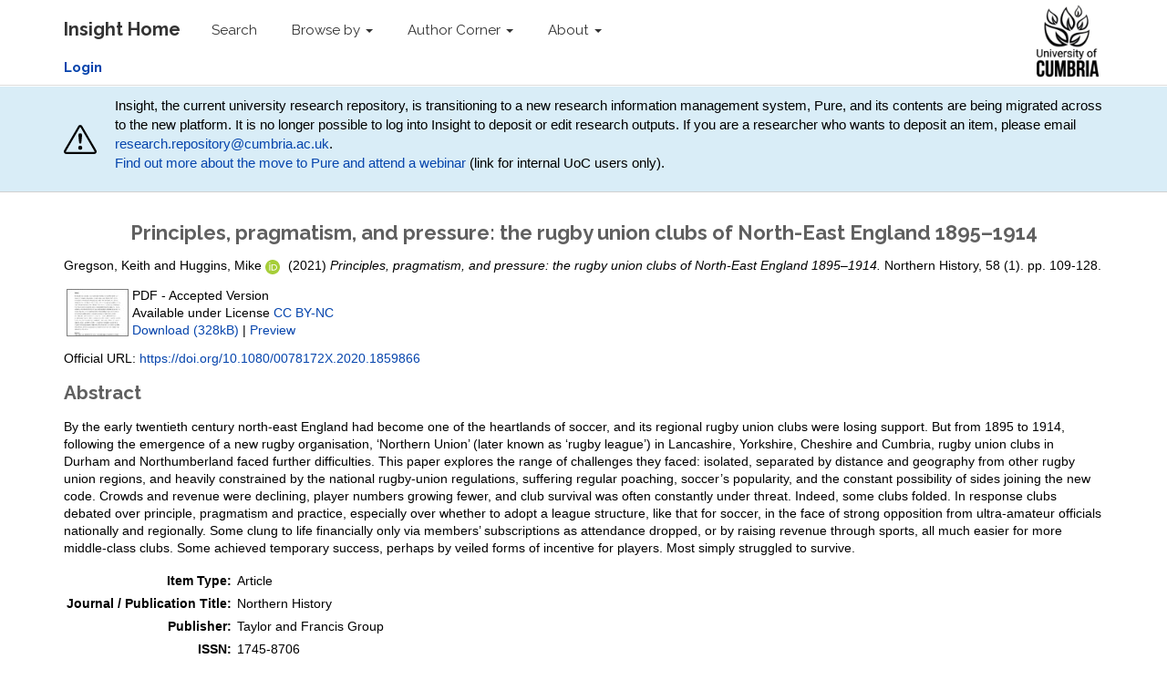

--- FILE ---
content_type: text/html; charset=utf-8
request_url: https://insight.cumbria.ac.uk/id/eprint/6656/
body_size: 41084
content:
<!DOCTYPE html>
<html xmlns="http://www.w3.org/1999/xhtml">
  <head>
    <meta charset="utf-8" />
    <meta http-equiv="X-UA-Compatible" content="IE=edge" />
    <meta name="viewport" content="width=device-width, initial-scale=1" />
    <!-- The above 3 meta tags *must* come first in the head; any other head content must come *after* these tags -->
    <meta name="description" content="Insight is the online home for the research outputs produced by researchers and staff of the University of Cumbria." />
    <meta name="keywords" content="Insight, research, papers, open access, output, journal, journals, repository, archive" />
    <meta name="author" content="Sebastian Meer" />
    <meta name="robots" content="index,follow" />
    <link rel="icon" href="/images/favicon.ico" />
    <title> Principles, pragmatism, and pressure: the rugby union clubs of North-East England 1895–1914  - Insight</title>
    <!-- CSS -->
    <link href="/style/style.css" rel="stylesheet" />
    <meta content="6656" name="eprints.eprintid" />
<meta content="17" name="eprints.rev_number" />
<meta content="archive" name="eprints.eprint_status" />
<meta content="9780" name="eprints.userid" />
<meta content="disk0/00/00/66/56" name="eprints.dir" />
<meta content="2022-11-01 15:25:39" name="eprints.datestamp" />
<meta content="2025-05-20 08:00:27" name="eprints.lastmod" />
<meta content="2022-11-01 15:25:39" name="eprints.status_changed" />
<meta content="article" name="eprints.type" />
<meta content="show" name="eprints.metadata_visibility" />
<meta content="1" name="eprints.item_issues_count" />
<meta content="Gregson, Keith" name="eprints.creators_name" />
<meta content="Huggins, Mike" name="eprints.creators_name" />
<meta content="mike.huggins@cumbria.ac.uk" name="eprints.creators_id" />
<meta content="0000-0003-2789-4756" name="eprints.creators_orcid" />
<meta content="Principles, pragmatism, and pressure: the rugby union clubs of North-East England 1895–1914" name="eprints.title" />
<meta content="pub" name="eprints.ispublished" />
<meta content="dept_human" name="eprints.divisions" />
<meta content="By the early twentieth century north-east England had become one of the heartlands of soccer, and its regional rugby union clubs were losing support. But from 1895 to 1914, following the emergence of a new rugby organisation, ‘Northern Union’ (later known as ‘rugby league’) in Lancashire, Yorkshire, Cheshire and Cumbria, rugby union clubs in Durham and Northumberland faced further difficulties. This paper explores the range of challenges they faced: isolated, separated by distance and geography from other rugby union regions, and heavily constrained by the national rugby-union regulations, suffering regular poaching, soccer’s popularity, and the constant possibility of sides joining the new code. Crowds and revenue were declining, player numbers growing fewer, and club survival was often constantly under threat. Indeed, some clubs folded. In response clubs debated over principle, pragmatism and practice, especially over whether to adopt a league structure, like that for soccer, in the face of strong opposition from ultra-amateur officials nationally and regionally. Some clung to life financially only via members’ subscriptions as attendance dropped, or by raising revenue through sports, all much easier for more middle-class clubs. Some achieved temporary success, perhaps by veiled forms of incentive for players. Most simply struggled to survive." name="eprints.abstract" />
<meta content="2021-02-22" name="eprints.date" />
<meta content="published_online" name="eprints.date_type" />
<meta content="Taylor and Francis Group" name="eprints.publisher" />
<meta content="10.1080/0078172X.2020.1859866" name="eprints.id_number" />
<meta content="https://doi.org/10.1080/0078172X.2020.1859866" name="eprints.official_url" />
<meta content="public" name="eprints.full_text_status" />
<meta content="Northern History" name="eprints.publication" />
<meta content="58" name="eprints.volume" />
<meta content="1" name="eprints.number" />
<meta content="109-128" name="eprints.pagerange" />
<meta content="20" name="eprints.pages" />
<meta content="TRUE" name="eprints.refereed" />
<meta content="1745-8706" name="eprints.issn" />
<meta content="FALSE" name="eprints.coversheets_dirty" />
<meta content="2021-02-22" name="eprints.dates_date" />
<meta content="published_online" name="eprints.dates_date_type" />
<meta content="500" name="eprints.hoa_compliant" />
<meta content="2021-02-22" name="eprints.hoa_date_pub" />
<meta content="2023-03-21" name="eprints.hoa_date_fcd" />
<meta content="2023-03-21" name="eprints.hoa_date_foa" />
<meta content="AM" name="eprints.hoa_version_fcd" />
<meta content="FALSE" name="eprints.hoa_exclude" />
<meta content="  Gregson, Keith and Huggins, Mike    ORCID logo ORCID: https://orcid.org/0000-0003-2789-4756  &lt;https://orcid.org/0000-0003-2789-4756&gt;   (2021) Principles, pragmatism, and pressure: the rugby union clubs of North-East England 1895–1914.  Northern History, 58  (1).   pp. 109-128.        " name="eprints.citation" />
<meta content="https://insight.cumbria.ac.uk/id/eprint/6656/1/Huggins_PrinciplesPragmatismAnd.pdf" name="eprints.document_url" />
<meta content="700 ARTS &amp; RECREATION (INCL. SPORT) &lt;https://insight.cumbria.ac.uk/view/subjects/Z8.html&gt; &gt; 790 RECREATIONAL &amp; PERFORMING ARTS (incl. sport) &lt;https://insight.cumbria.ac.uk/view/subjects/Z80.html&gt; &gt; 796 Athletic &amp; outdoor sports &amp; games &lt;https://insight.cumbria.ac.uk/view/subjects/Z807.html&gt;" name="eprints.subjects" />
<link href="http://purl.org/DC/elements/1.0/" rel="schema.DC" />
<meta content="https://insight.cumbria.ac.uk/id/eprint/6656/" name="DC.relation" />
<meta content="Principles, pragmatism, and pressure: the rugby union clubs of North-East England 1895–1914" name="DC.title" />
<meta content="Gregson, Keith" name="DC.creator" />
<meta content="Huggins, Mike" name="DC.creator" />
<meta content="796 Athletic &amp; outdoor sports &amp; games" name="DC.subject" />
<meta content="By the early twentieth century north-east England had become one of the heartlands of soccer, and its regional rugby union clubs were losing support. But from 1895 to 1914, following the emergence of a new rugby organisation, ‘Northern Union’ (later known as ‘rugby league’) in Lancashire, Yorkshire, Cheshire and Cumbria, rugby union clubs in Durham and Northumberland faced further difficulties. This paper explores the range of challenges they faced: isolated, separated by distance and geography from other rugby union regions, and heavily constrained by the national rugby-union regulations, suffering regular poaching, soccer’s popularity, and the constant possibility of sides joining the new code. Crowds and revenue were declining, player numbers growing fewer, and club survival was often constantly under threat. Indeed, some clubs folded. In response clubs debated over principle, pragmatism and practice, especially over whether to adopt a league structure, like that for soccer, in the face of strong opposition from ultra-amateur officials nationally and regionally. Some clung to life financially only via members’ subscriptions as attendance dropped, or by raising revenue through sports, all much easier for more middle-class clubs. Some achieved temporary success, perhaps by veiled forms of incentive for players. Most simply struggled to survive." name="DC.description" />
<meta content="Taylor and Francis Group" name="DC.publisher" />
<meta content="2021-02-22" name="DC.date" />
<meta content="Article" name="DC.type" />
<meta content="PeerReviewed" name="DC.type" />
<meta content="application/pdf" name="DC.format" />
<meta content="en" name="DC.language" />
<meta content="cc_by_nc_4" name="DC.rights" />
<meta content="https://insight.cumbria.ac.uk/id/eprint/6656/1/Huggins_PrinciplesPragmatismAnd.pdf" name="DC.identifier" />
<meta content="  Gregson, Keith and Huggins, Mike    ORCID logo ORCID: https://orcid.org/0000-0003-2789-4756  &lt;https://orcid.org/0000-0003-2789-4756&gt;   (2021) Principles, pragmatism, and pressure: the rugby union clubs of North-East England 1895–1914.  Northern History, 58  (1).   pp. 109-128.        " name="DC.identifier" />
<meta content="https://doi.org/10.1080/0078172X.2020.1859866" name="DC.relation" />
<meta content="10.1080/0078172X.2020.1859866" name="DC.relation" />
<meta content="10.1080/0078172X.2020.1859866" name="DC.identifier" />
<!-- Highwire Press meta tags -->
<meta content="Principles, pragmatism, and pressure: the rugby union clubs of North-East England 1895–1914" name="citation_title" />
<meta content="Gregson, Keith" name="citation_author" />
<meta content="Huggins, Mike" name="citation_author" />
<meta content="2021/02/22" name="citation_publication_date" />
<meta content="2022/11/01" name="citation_online_date" />
<meta content="Northern History" name="citation_journal_title" />
<meta content="1745-8706" name="citation_issn" />
<meta content="58" name="citation_volume" />
<meta content="1" name="citation_issue" />
<meta content="109" name="citation_firstpage" />
<meta content="128" name="citation_lastpage" />
<meta content="https://insight.cumbria.ac.uk/id/eprint/6656/1/Huggins_PrinciplesPragmatismAnd.pdf" name="citation_pdf_url" />
<meta content="2021/02/22" name="citation_date" />
<meta content="2021/02/22" name="citation_cover_date" />
<meta content="Taylor and Francis Group" name="citation_publisher" />
<meta content="By the early twentieth century north-east England had become one of the heartlands of soccer, and its regional rugby union clubs were losing support. But from 1895 to 1914, following the emergence of a new rugby organisation, ‘Northern Union’ (later known as ‘rugby league’) in Lancashire, Yorkshire, Cheshire and Cumbria, rugby union clubs in Durham and Northumberland faced further difficulties. This paper explores the range of challenges they faced: isolated, separated by distance and geography from other rugby union regions, and heavily constrained by the national rugby-union regulations, suffering regular poaching, soccer’s popularity, and the constant possibility of sides joining the new code. Crowds and revenue were declining, player numbers growing fewer, and club survival was often constantly under threat. Indeed, some clubs folded. In response clubs debated over principle, pragmatism and practice, especially over whether to adopt a league structure, like that for soccer, in the face of strong opposition from ultra-amateur officials nationally and regionally. Some clung to life financially only via members’ subscriptions as attendance dropped, or by raising revenue through sports, all much easier for more middle-class clubs. Some achieved temporary success, perhaps by veiled forms of incentive for players. Most simply struggled to survive." name="citation_abstract" />
<meta content="en" name="citation_language" />
<meta content="796 Athletic &amp;amp; outdoor sports &amp;amp; games" name="citation_keywords" />
<!-- PRISM meta tags -->
<link href="https://www.w3.org/submissions/2020/SUBM-prism-20200910/" rel="schema.prism" />
<meta content="2022-11-01T15:25:39" name="prism.dateReceived" />
<meta content="2025-05-20T08:00:27" name="prism.modificationDate" />
<meta content="109-128" name="prism.pageRange" />
<meta content="109" name="prism.startingPage" />
<meta content="128" name="prism.endingPage" />
<meta content="20" name="prism.pageCount" />
<meta content="1745-8706" name="prism.issn" />
<meta content="Northern History" name="prism.publicationName" />
<meta content="58" name="prism.volume" />
<meta content="1" name="prism.number" />
<meta content="https://doi.org/10.1080/0078172X.2020.1859866" name="prism.link" />
<meta content="796 Athletic &amp;amp; outdoor sports &amp;amp; games" name="prism.keyword" />
<link href="https://insight.cumbria.ac.uk/id/eprint/6656/" rel="canonical" />
<link href="https://insight.cumbria.ac.uk/cgi/export/eprint/6656/RIOXX2/cumbria-eprint-6656.xml" type="text/xml; charset=utf-8" title="RIOXX2 XML" rel="alternate" />
<link href="https://insight.cumbria.ac.uk/cgi/export/eprint/6656/Text/cumbria-eprint-6656.txt" type="text/plain; charset=utf-8" title="ASCII Citation" rel="alternate" />
<link href="https://insight.cumbria.ac.uk/cgi/export/eprint/6656/RDFNT/cumbria-eprint-6656.nt" type="text/plain" title="RDF+N-Triples" rel="alternate" />
<link href="https://insight.cumbria.ac.uk/cgi/export/eprint/6656/RefWorks/cumbria-eprint-6656.ref" type="text/plain" title="RefWorks" rel="alternate" />
<link href="https://insight.cumbria.ac.uk/cgi/export/eprint/6656/Refer/cumbria-eprint-6656.refer" type="text/plain" title="Refer" rel="alternate" />
<link href="https://insight.cumbria.ac.uk/cgi/export/eprint/6656/RIS/cumbria-eprint-6656.ris" type="text/plain" title="Reference Manager" rel="alternate" />
<link href="https://insight.cumbria.ac.uk/cgi/export/eprint/6656/DIDL/cumbria-eprint-6656.xml" type="text/xml; charset=utf-8" title="MPEG-21 DIDL" rel="alternate" />
<link href="https://insight.cumbria.ac.uk/cgi/export/eprint/6656/MODS/cumbria-eprint-6656.xml" type="text/xml; charset=utf-8" title="MODS" rel="alternate" />
<link href="https://insight.cumbria.ac.uk/cgi/export/eprint/6656/ContextObject/cumbria-eprint-6656.xml" type="text/xml; charset=utf-8" title="OpenURL ContextObject" rel="alternate" />
<link href="https://insight.cumbria.ac.uk/cgi/export/eprint/6656/DC/cumbria-eprint-6656.txt" type="text/plain; charset=utf-8" title="Dublin Core" rel="alternate" />
<link href="https://insight.cumbria.ac.uk/cgi/export/eprint/6656/XML/cumbria-eprint-6656.xml" type="application/vnd.eprints.data+xml; charset=utf-8" title="EP3 XML" rel="alternate" />
<link href="https://insight.cumbria.ac.uk/cgi/export/eprint/6656/HTML/cumbria-eprint-6656.html" type="text/html; charset=utf-8" title="HTML Citation" rel="alternate" />
<link href="https://insight.cumbria.ac.uk/cgi/export/eprint/6656/CSV/cumbria-eprint-6656.csv" type="text/csv; charset=utf-8" title="Multiline CSV" rel="alternate" />
<link href="https://insight.cumbria.ac.uk/cgi/export/eprint/6656/COinS/cumbria-eprint-6656.txt" type="text/plain; charset=utf-8" title="OpenURL ContextObject in Span" rel="alternate" />
<link href="https://insight.cumbria.ac.uk/cgi/export/eprint/6656/RDFXML/cumbria-eprint-6656.rdf" type="application/rdf+xml" title="RDF+XML" rel="alternate" />
<link href="https://insight.cumbria.ac.uk/cgi/export/eprint/6656/METS/cumbria-eprint-6656.xml" type="text/xml; charset=utf-8" title="METS" rel="alternate" />
<link href="https://insight.cumbria.ac.uk/cgi/export/eprint/6656/EndNote/cumbria-eprint-6656.enw" type="text/plain; charset=utf-8" title="EndNote" rel="alternate" />
<link href="https://insight.cumbria.ac.uk/cgi/export/eprint/6656/BibTeX/cumbria-eprint-6656.bib" type="text/plain; charset=utf-8" title="BibTeX" rel="alternate" />
<link href="https://insight.cumbria.ac.uk/cgi/export/eprint/6656/RDFN3/cumbria-eprint-6656.n3" type="text/n3" title="RDF+N3" rel="alternate" />
<link href="https://insight.cumbria.ac.uk/cgi/export/eprint/6656/Atom/cumbria-eprint-6656.xml" type="application/atom+xml;charset=utf-8" title="Atom" rel="alternate" />
<link href="https://insight.cumbria.ac.uk/cgi/export/eprint/6656/Simple/cumbria-eprint-6656.txt" type="text/plain; charset=utf-8" title="Simple Metadata" rel="alternate" />
<link href="https://insight.cumbria.ac.uk/cgi/export/eprint/6656/JSON/cumbria-eprint-6656.js" type="application/json; charset=utf-8" title="JSON" rel="alternate" />
<link href="https://insight.cumbria.ac.uk/" rel="Top" />
    <link href="https://insight.cumbria.ac.uk/sword-app/servicedocument" rel="Sword" />
    <link href="https://insight.cumbria.ac.uk/id/contents" rel="SwordDeposit" />
    <link href="https://insight.cumbria.ac.uk/cgi/search" rel="Search" type="text/html" />
    <link href="https://insight.cumbria.ac.uk/cgi/opensearchdescription" rel="Search" title="Insight" type="application/opensearchdescription+xml" />
    <script src="https://www.google.com/jsapi" type="text/javascript">
//padder
</script><script type="text/javascript">
// <![CDATA[
google.charts.load("current", {packages:["corechart", "geochart"]});
// ]]></script><script type="text/javascript">
// <![CDATA[
var eprints_http_root = "https://insight.cumbria.ac.uk";
var eprints_http_cgiroot = "https://insight.cumbria.ac.uk/cgi";
var eprints_oai_archive_id = "insight.cumbria.ac.uk";
var eprints_logged_in = false;
var eprints_logged_in_userid = 0; 
var eprints_logged_in_username = ""; 
var eprints_logged_in_usertype = ""; 
var eprints_lang_id = "en";
// ]]></script>
    <style type="text/css">.ep_logged_in { display: none }</style>
    <link href="/style/auto-3.4.6.css?1760102505" rel="stylesheet" type="text/css" />
    <script src="/javascript/auto-3.4.6.js?1760102505" type="text/javascript">
//padder
</script>
    <!--[if lte IE 6]>
        <link rel="stylesheet" type="text/css" href="/style/ie6.css" />
   <![endif]-->
    <meta content="EPrints 3.4.6" name="Generator" />
    <meta http-equiv="Content-Type" content="text/html; charset=UTF-8" />
    <meta http-equiv="Content-Language" content="en" />
    
    <!-- HTML5 shim and Respond.js for IE8 support of HTML5 elements and media queries -->
    <!--[if lt IE 9]>
      <script src="https://oss.maxcdn.com/html5shiv/3.7.2/html5shiv.min.js"></script>
      <script src="https://oss.maxcdn.com/respond/1.4.2/respond.min.js"></script>
    <![endif]-->
  </head>
  <body role="document">
    <!-- Fixed navbar -->
    <nav class="navbar navbar-inverse navbar-fixed-top">
      <div class="navbar-inner">
      <div class="container">
        <div class="navbar-header">
          <button type="button" class="navbar-toggle collapsed" data-toggle="collapse" data-target="#navbar" aria-expanded="false" aria-controls="navbar">
            <span class="sr-only">Toggle navigation</span>
            <span class="icon-bar"></span>
            <span class="icon-bar"></span>
            <span class="icon-bar"></span>
          </button>
          <a class="navbar-brand" href="http://insight.cumbria.ac.uk" title="Insight Home">
            <strong>Insight Home</strong>
          </a>
        </div>
        <div id="navbar" class="navbar-collapse collapse">
          <ul class="nav navbar-nav">
            <li>
              <a href="/cgi/search/advanced" title="Search">Search</a>
            </li>
            <li class="dropdown">
              <a href="#" class="dropdown-toggle" data-toggle="dropdown" role="button" aria-haspopup="true" aria-expanded="false" title="Browse by">Browse by <span class="caret"></span></a>
              <ul class="dropdown-menu">
                <li>
                  <a href="http://insight.cumbria.ac.uk/view/creators/" title="Browse by author">Author</a>
                </li>
                <li>
                  <a href="http://insight.cumbria.ac.uk/view/year/" title="Browse by year">Year</a>
                </li>
                <li>
                  <a href="http://insight.cumbria.ac.uk/view/divisions/" title="Browse by department">Department</a>
                </li>
                <li>
                  <a href="http://insight.cumbria.ac.uk/view/subjects/subjects.html" title="Browse by subject">Subject</a>
                </li>
              </ul>
            </li>
            <li class="dropdown">
              <a href="#" class="dropdown-toggle" data-toggle="dropdown" role="button" aria-haspopup="true" aria-expanded="false" title="">Author Corner <span class="caret"></span></a>
	      <ul class="dropdown-menu">
		<li>
			<a href="http://insight.cumbria.ac.uk/faq.html" title="Open Access FAQs">Open Access FAQs</a>
		</li>
		<li>
			<a href="http://insight.cumbria.ac.uk/howdoesitwork.html" title="How does it work?">How does it work?</a>
		</li>
		<li>
			<a href="http://insight.cumbria.ac.uk/benefits.html" title="Benefits">Benefits</a>
		</li>
		<li>
			<a href="http://insight.cumbria.ac.uk/copyright.html" title="Copyright">Copyright</a>
		</li>
		<li>
			<a href="http://insight.cumbria.ac.uk/depositguide.html" title="Deposit guide">Deposit guide</a>
		</li>
	      </ul>
            </li>
            <li class="dropdown">
              <a href="#" class="dropdown-toggle" data-toggle="dropdown" role="button" aria-haspopup="true" aria-expanded="false" title="About">About <span class="caret"></span></a>
              <ul class="dropdown-menu">
                <li>
                  <a href="http://insight.cumbria.ac.uk/about.html" title="About">About</a>
                </li>
                <li>
                  <a href="http://insight.cumbria.ac.uk/cgi/stats/report" title="Statistics">Statistics</a>
                </li>
		<li>
                  <a href="http://insight.cumbria.ac.uk/policies.html" title="Policies">Policies</a>
                </li>
                <li>
                  <a href="mailto:insight@cumbria.ac.uk" title="Email insight@cumbria.ac.uk">Contact</a>
                </li>
              </ul>
            </li>
            <!--<li>
              <a href="http://insight.cumbria.ac.uk/cgi/users/home" title="Login to Insight">
                <strong>Login</strong>
              </a>
            </li>-->
          </ul>
        </div>
        <!--/.nav-collapse -->
	<ul class="ep_tm_key_tools" id="ep_tm_menu_tools"><li class="ep_tm_key_tools_item"><a class="ep_tm_key_tools_item_link" href="/cgi/users/home"><strong>Login</strong></a></li></ul>
      </div>
      <div class="navbar-right">
        <a href="http://www.cumbria.ac.uk/" title="University of Cumbria">
          <img src="/images/uoc_logo.png" style="height:90px; padding:5px 35px 5px 0px;" />
        </a>
      </div>
      </div>
    </nav>
      <div class="" style="background-color: #d9edf7;padding: 10px;margin-bottom: 10px;border-bottom: 1px solid #d0d0d0;">
        <div class="container" style="     display: flex;     justify-content: space-between;     align-items: center; ">
                <svg width="80" height="80" fill="currentColor" class="bi bi-exclamation-triangle mr-3" viewBox="0 0 16 16">
  <path d="M7.938 2.016A.13.13 0 0 1 8.002 2a.13.13 0 0 1 .063.016.15.15 0 0 1 .054.057l6.857 11.667c.036.06.035.124.002.183a.2.2 0 0 1-.054.06.1.1 0 0 1-.066.017H1.146a.1.1 0 0 1-.066-.017.2.2 0 0 1-.054-.06.18.18 0 0 1 .002-.183L7.884 2.073a.15.15 0 0 1 .054-.057m1.044-.45a1.13 1.13 0 0 0-1.96 0L.165 13.233c-.457.778.091 1.767.98 1.767h13.713c.889 0 1.438-.99.98-1.767z"></path>
  <path d="M7.002 12a1 1 0 1 1 2 0 1 1 0 0 1-2 0M7.1 5.995a.905.905 0 1 1 1.8 0l-.35 3.507a.552.552 0 0 1-1.1 0z"></path>
</svg>
<p style="margin-left: 20px;">
<!-- Insight, the current university research repository, will close at the end of 2025 and its contents will transition to a new research information management system, Pure. For now, no action is required from researchers. Support will be available for researchers to help in the move to the new platform. -->

Insight, the current university research repository, is transitioning to a new research information management system, Pure, and its contents are being migrated across to the new platform.
It is no longer possible to log into Insight to deposit or edit research outputs.
If you are a researcher who wants to deposit an item, please email <a href="mailto:research.repository@cumbria.ac.uk">research.repository@cumbria.ac.uk</a>.<br />
<a href="https://unicumbriaac.sharepoint.com/sites/StaffGlobalStories/SitePages/PURE-Research-system-phase-one-launch-and-new-Research-Publications-Policy.aspx?CT=1763720574990&amp;OR=OWA-NT-Calendar&amp;CID=337f6e63-193e-4749-3c61-d6c77379a433&amp;source=FromArticle&amp;xsdata=[base64]%3d&amp;sdata=T25PVkFRK0ZEWTk5T2lPNVhsN1hyV1ZGTitIc2FkTzROOVBockJQYndZdz0%3d">Find out more about the move to Pure and attend a webinar</a> (link for internal UoC users only).
</p>
        </div>
      </div>
    <div class="container theme-showcase" role="main">
	 <h1>

Principles, pragmatism, and pressure: the rugby union clubs of North-East England 1895–1914

</h1>
	 <div class="ep_summary_content"><div class="ep_summary_content_top"></div><div class="ep_summary_content_left"></div><div class="ep_summary_content_right"></div><div class="ep_summary_content_main">

  <p style="margin-bottom: 1em">
    


    <span class="person"><span class="person_name">Gregson, Keith</span></span> and <span class="person orcid-person"><span class="person_name">Huggins, Mike</span> 
    
    <a class="orcid" href="https://orcid.org/0000-0003-2789-4756" target="_blank">
        <img src="https://insight.cumbria.ac.uk/images/orcid_id.svg" class="orcid-icon" alt="ORCID logo" />
        <span class="orcid-tooltip">ORCID: https://orcid.org/0000-0003-2789-4756</span>
    </a>
</span>
  

(2021)

<em>Principles, pragmatism, and pressure: the rugby union clubs of North-East England 1895–1914.</em>


    Northern History, 58
       (1).
    
     pp. 109-128.
  


    <!--<if test="id_number"> DOI <print expr="id_number"/></if>-->



  



    
    
  </p>

  

  <!-- CUMBRIA-86: [2016-06-15/drn] Must include expression to render kultur_tabs when set. -->
  
   
      
 
      

        
  
        
          <!--<epc:phrase ref="page:fulltext" />-->
          <table>
            
              <tr>
                <td valign="top" align="right"><a href="https://insight.cumbria.ac.uk/id/eprint/6656/1/Huggins_PrinciplesPragmatismAnd.pdf" class="ep_document_link" onmouseover="EPJS_ShowPreview( event, 'doc_preview_109788', 'right' );" onmouseout="EPJS_HidePreview( event, 'doc_preview_109788', 'right' );" onfocus="EPJS_ShowPreview( event, 'doc_preview_109788', 'right' );" onblur="EPJS_HidePreview( event, 'doc_preview_109788', 'right' );"><img class="ep_doc_icon" src="https://insight.cumbria.ac.uk/6656/1.hassmallThumbnailVersion/Huggins_PrinciplesPragmatismAnd.pdf" title="Huggins_PrinciplesPragmatismAnd.pdf" alt="[thumbnail of Huggins_PrinciplesPragmatismAnd.pdf]" border="0" /></a><div class="ep_preview" id="doc_preview_109788"><div><div><span><img class="ep_preview_image" id="doc_preview_109788_img" src="https://insight.cumbria.ac.uk/6656/1.haspreviewThumbnailVersion/Huggins_PrinciplesPragmatismAnd.pdf" alt="" border="0" /><div class="ep_preview_title">Preview</div></span></div></div></div></td>
                <td valign="top">
                  

<!-- document citation -->


<span class="ep_document_citation">
PDF
 - Accepted Version


  <br />Available under License <a href="http://creativecommons.org/licenses/by-nc/4.0/">CC BY-NC</a>

</span>

<br />
                  <a href="https://insight.cumbria.ac.uk/id/eprint/6656/1/Huggins_PrinciplesPragmatismAnd.pdf" class="ep_document_link">Download (328kB)</a>
                  | <a href="https://insight.cumbria.ac.uk/6656/1.haspreviewThumbnailVersion/Huggins_PrinciplesPragmatismAnd.pdf" title=" Preview " rel="lightbox[docs] nofollow">Preview</a>
                  
    
                  <ul>
                    
                  </ul>
                </td>
              </tr>
            
          </table>
        
  
      
  
      
        <div style="margin-bottom: 1em">
          Official URL: <a href="https://doi.org/10.1080/0078172X.2020.1859866" target="0">https://doi.org/10.1080/0078172X.2020.1859866</a>
        </div>
      
  
      
        <h2>Abstract</h2>
        <p style="text-align: left; margin: 1em auto 0em auto"><p class="ep_field_para">By the early twentieth century north-east England had become one of the heartlands of soccer, and its regional rugby union clubs were losing support. But from 1895 to 1914, following the emergence of a new rugby organisation, ‘Northern Union’ (later known as ‘rugby league’) in Lancashire, Yorkshire, Cheshire and Cumbria, rugby union clubs in Durham and Northumberland faced further difficulties. This paper explores the range of challenges they faced: isolated, separated by distance and geography from other rugby union regions, and heavily constrained by the national rugby-union regulations, suffering regular poaching, soccer’s popularity, and the constant possibility of sides joining the new code. Crowds and revenue were declining, player numbers growing fewer, and club survival was often constantly under threat. Indeed, some clubs folded. In response clubs debated over principle, pragmatism and practice, especially over whether to adopt a league structure, like that for soccer, in the face of strong opposition from ultra-amateur officials nationally and regionally. Some clung to life financially only via members’ subscriptions as attendance dropped, or by raising revenue through sports, all much easier for more middle-class clubs. Some achieved temporary success, perhaps by veiled forms of incentive for players. Most simply struggled to survive.</p></p>
      

      <table style="margin-bottom: 1em; margin-top: 1em;" cellpadding="3">
        <tr>
          <th align="right">Item Type:</th>
          <td>
            Article
            
            
            
          </td>
        </tr>
        
        
	   
                 
                    <tr>
                       <th align="right">Journal / Publication Title:</th>
                       <td valign="top">Northern History</td>
                    </tr>
                 
	      
        
	   
                 
                    <tr>
                       <th align="right">Publisher:</th>
                       <td valign="top">Taylor and Francis Group</td>
                    </tr>
                 
	      
        
	   
                 
                    <tr>
                       <th align="right">ISSN:</th>
                       <td valign="top">1745-8706</td>
                    </tr>
                 
	      
        
	   
                 
	      
        
	   
                 
	      
        
	   
                 
                    <tr>
                       <th align="right">Departments:</th>
                       <td valign="top"><a href="https://insight.cumbria.ac.uk/view/divisions/inst=5Farts/">Institute of Arts</a> &gt; <a href="https://insight.cumbria.ac.uk/view/divisions/dept=5Fhuman/">Humanities</a></td>
                    </tr>
                 
	      
        
	   
                 
	      
        
	   
                 
	      
        
	   
                 
	      
        
	   
                 
                    <tr>
                       <th align="right">Depositing User:</th>
                       <td valign="top">

<a href="https://insight.cumbria.ac.uk/cgi/users/home?screen=User::View&amp;userid=9780"><span class="ep_name_citation"><span class="person_name">Anna Lupton</span></span></a>

</td>
                    </tr>
                 
	      
        
	   
                 
	      
        
	   
                 
                    <tr>
                       <th align="right">Date Deposited:</th>
                       <td valign="top">01 Nov 2022 15:25</td>
                    </tr>
                 
	      
        
	   
                 
                    <tr>
                       <th align="right">Last Modified:</th>
                       <td valign="top">20 May 2025 08:00</td>
                    </tr>
                 
	      
        
        <tr>
          <th align="right">URI:</th>
          <td valign="top"><a href="https://insight.cumbria.ac.uk/id/eprint/6656">https://insight.cumbria.ac.uk/id/eprint/6656</a></td>
        </tr>
      </table>
  
      
    


  
  

<!-- CUMBRIA-85 [2016-06-03/drn]  Export bar not needed as in Tools box. -->
<!--  <epc:if test="$flags{export_bar}">
	<epc:print expr="$export_bar"/>
  </epc:if> -->

  <!-- CUMBRIA-86 [2016-06-03/drn] Add download stats if full text is public. -->
  
    
<h3 class="irstats2_summary_page_header">Downloads</h3>
<div class="irstats2_summary_page_container">
<p>Downloads per month over past year</p>
<div style="min-height: 250px;" id="irstats2_summary_page_downloads_monthly" class="irstats2_graph"></div>
<br /><br />
<p>Downloads each year</p>
<div style="min-height: 250px;" id="irstats2_summary_page_downloads_yearly" class="irstats2_graph"></div>
</div>
<script type="text/javascript">
document.observe("dom:loaded",function(){

                var irstats2_summary_page_eprintid = '6656';

                new EPJS_Stats_GoogleGraph ( { 'context': {
                        'range':'1y',
                        'set_name': 'eprint',
                        'set_value': irstats2_summary_page_eprintid,
                        'datatype':'downloads' },
                        'options': {
                        'container_id': 'irstats2_summary_page_downloads_monthly', 'date_resolution':'month','graph_type':'column'
                } } );

		var date = new Date();
		var range = date.getFullYear() - 2009 + 1;
		var range_string = range.toString() + 'y';
		new EPJS_Stats_GoogleGraph ( { 'context': {
			'range': range_string,
                        'set_name': 'eprint',
                        'set_value': irstats2_summary_page_eprintid,
                        'datatype':'downloads' },
                        'options': {
                        'container_id': 'irstats2_summary_page_downloads_yearly', 'date_resolution':'year','graph_type':'column'
                } } );
});

</script>

  


  
    <div class="ep_summary_page_actions">
    
      <div><a href="/cgi/users/home?screen=EPrint%3A%3AView&amp;eprintid=6656"><img class="ep_form_action_icon" src="/style/images/action_view.png" title="Edit Item button" role="button" alt="Edit Item" /></a></div>
    
    </div>
    <div style="clear: both;"></div>
  

</div><div class="ep_summary_content_bottom"><div class="ep_summary_box ep_plugin_summary_box_tools" id="ep_summary_box_1"><div class="ep_summary_box_title"><div class="ep_no_js">Share</div><div class="ep_only_js" id="ep_summary_box_1_colbar" style="display: none"><a href="#" class="ep_box_collapse_link" onclick="EPJS_blur(event); EPJS_toggleSlideScroll('ep_summary_box_1_content',true,'ep_summary_box_1');EPJS_toggle('ep_summary_box_1_colbar',true);EPJS_toggle('ep_summary_box_1_bar',false);return false"><img src="/style/images/minus.png" alt="-" border="0" /> Share</a></div><div class="ep_only_js" id="ep_summary_box_1_bar"><a href="#" class="ep_box_collapse_link" onclick="EPJS_blur(event); EPJS_toggleSlideScroll('ep_summary_box_1_content',false,'ep_summary_box_1');EPJS_toggle('ep_summary_box_1_colbar',false);EPJS_toggle('ep_summary_box_1_bar',true);return false"><img src="/style/images/plus.png" alt="+" border="0" /> Share</a></div></div><div class="ep_summary_box_body" id="ep_summary_box_1_content" style="display: none"><div id="ep_summary_box_1_content_inner"><div class="ep_block" style="margin-bottom: 1em"><form action="https://insight.cumbria.ac.uk/cgi/export_redirect" accept-charset="utf-8" method="get">
  <input type="hidden" id="eprintid" value="6656" name="eprintid" />
  <select aria-labelledby="box_tools_export_button" name="format">
    <option value="RIOXX2">RIOXX2 XML</option>
    <option value="Text">ASCII Citation</option>
    <option value="RDFNT">RDF+N-Triples</option>
    <option value="RefWorks">RefWorks</option>
    <option value="Refer">Refer</option>
    <option value="RIS">Reference Manager</option>
    <option value="DIDL">MPEG-21 DIDL</option>
    <option value="MODS">MODS</option>
    <option value="ContextObject">OpenURL ContextObject</option>
    <option value="DC">Dublin Core</option>
    <option value="XML">EP3 XML</option>
    <option value="HTML">HTML Citation</option>
    <option value="CSV">Multiline CSV</option>
    <option value="COinS">OpenURL ContextObject in Span</option>
    <option value="RDFXML">RDF+XML</option>
    <option value="METS">METS</option>
    <option value="EndNote">EndNote</option>
    <option value="BibTeX">BibTeX</option>
    <option value="RDFN3">RDF+N3</option>
    <option value="Atom">Atom</option>
    <option value="Simple">Simple Metadata</option>
    <option value="JSON">JSON</option>
  </select>
  <input class="ep_form_action_button" type="submit" id="box_tools_export_button" value="Export" />
</form></div><div class="addtoany_share_buttons"><a href="https://www.addtoany.com/share?linkurl=https://insight.cumbria.ac.uk/id/eprint/6656&amp;title=Principles, pragmatism, and pressure: the rugby union clubs of North-East England 1895–1914" target="_blank"><img class="ep_form_action_button" src="/images/shareicon/a2a.svg" alt="Add to Any" /></a><a href="https://www.addtoany.com/add_to/twitter?linkurl=https://insight.cumbria.ac.uk/id/eprint/6656&amp;linkname=Principles, pragmatism, and pressure: the rugby union clubs of North-East England 1895–1914" target="_blank"><img class="ep_form_action_button" src="/images/shareicon/twitter.svg" alt="Add to Twitter" /></a><a href="https://www.addtoany.com/add_to/facebook?linkurl=https://insight.cumbria.ac.uk/id/eprint/6656&amp;linkname=Principles, pragmatism, and pressure: the rugby union clubs of North-East England 1895–1914" target="_blank"><img class="ep_form_action_button" src="/images/shareicon/facebook.svg" alt="Add to Facebook" /></a><a href="https://www.addtoany.com/add_to/linkedin?linkurl=https://insight.cumbria.ac.uk/id/eprint/6656&amp;linkname=Principles, pragmatism, and pressure: the rugby union clubs of North-East England 1895–1914" target="_blank"><img class="ep_form_action_button" src="/images/shareicon/linkedin.svg" alt="Add to Linkedin" /></a><a href="https://www.addtoany.com/add_to/pinterest?linkurl=https://insight.cumbria.ac.uk/id/eprint/6656&amp;linkname=Principles, pragmatism, and pressure: the rugby union clubs of North-East England 1895–1914" target="_blank"><img class="ep_form_action_button" src="/images/shareicon/pinterest.svg" alt="Add to Pinterest" /></a><a href="https://www.addtoany.com/add_to/email?linkurl=https://insight.cumbria.ac.uk/id/eprint/6656&amp;linkname=Principles, pragmatism, and pressure: the rugby union clubs of North-East England 1895–1914" target="_blank"><img class="ep_form_action_button" src="/images/shareicon/email.svg" alt="Add to Email" /></a></div></div></div></div></div><div class="ep_summary_content_after"></div></div>
    </div>
    <!-- /container -->
    <!-- Bootstrap core JavaScript
    ================================================== -->
    <!-- Placed at the end of the document so the pages load faster -->
    <!-- IE10 viewport hack for Surface/desktop Windows 8 bug -->

    <script src="/javascript/require.min.js">// <!-- No script --></script>
 
    <script>
require.config({
    baseUrl: '/',
    paths: {
        'jquery': "//ajax.googleapis.com/ajax/libs/jquery/1.11.3/jquery.min",
        'bootstrap': "/javascript/bootstrap.min"
    },
    shim: {
        'bootstrap': ['jquery']
    },
    map: {
        '*': {
            'jquery': 'jQueryNoConflict'
        },
        'jQueryNoConflict': {
            'jquery': 'jquery'
        }
    }
});
define('jQueryNoConflict', ['jquery'], function ($) {
    return $.noConflict();
});
if (Prototype.BrowserFeatures.ElementExtensions) {
    require(['jquery', 'bootstrap'], function ($) {
        // Fix incompatibilities between BootStrap and Prototype
        var disablePrototypeJS = function (method, pluginsToDisable) {
                var handler = function (event) {  
                    event.target[method] = undefined;
                    setTimeout(function () {
                        delete event.target[method];
                    }, 0);
                };
                pluginsToDisable.each(function (plugin) { 
                    $(window).on(method + '.bs.' + plugin, handler); 
                });
            },
            pluginsToDisable = ['collapse', 'dropdown', 'modal', 'tooltip', 'popover', 'tab'];
        disablePrototypeJS('show', pluginsToDisable);
        disablePrototypeJS('hide', pluginsToDisable);
    });
}
require(['jquery', 'bootstrap'], function($) {
    $(document).ready(function () {
        $('.bs-example-tooltips').children().each(function () {
            $(this).tooltip();
        });
        $('.bs-example-popovers').children().each(function () {
            $(this).popover();
        });
    });
});
     </script>

    <!-- IE10 viewport hack for Surface/desktop Windows 8 bug -->
    <script>//<![CDATA[
  if (navigator.userAgent.match(/IEMobile\/10\.0/)) {
    var msViewportStyle = document.createElement('style')
    msViewportStyle.appendChild(
      document.createTextNode(
        '@-ms-viewport{width:auto!important}'
      )
    )
    document.querySelector('head').appendChild(msViewportStyle)
  }
//]]></script>
  </body>
</html>

--- FILE ---
content_type: text/css
request_url: https://insight.cumbria.ac.uk/style/style.css
body_size: 5297
content:
@import url("https://fonts.googleapis.com/css?family=Raleway:400,700");
/*!
 * S.Meer based on: bootswatch v3.3.6 * Homepage: http://bootswatch.com * Copyright 2012-2015 Thomas Park * Licensed under MIT * Based on Bootstrap
*/
/*! * Bootstrap v3.3.6 (http://getbootstrap.com) * Copyright 2011-2015 Twitter, Inc. * Licensed under MIT (https://github.com/twbs/bootstrap/blob/master/LICENSE)
 */
/*! S.Meer based on: normalize.css v3.0.3 | MIT License | github.com/necolas/normalize.css */
html {font-family: sans-serif;-ms-text-size-adjust: 100%;-webkit-text-size-adjust: 100%;}
body {margin: 0;}
article, aside, details, figcaption, figure, footer, header, hgroup, main, menu, nav, section, summary {display: block;}
footer{font-size:0.8em; padding:0; margin:0;}
a {background-color: transparent;}
a:active,a:hover {outline: 0;}
b,strong {font-weight: bold;}
dfn {font-style: italic;}
h1 {font-size: 1.6em;margin: 0.67em 0;}
small {font-size: 80%;}
sub,sup {font-size: 75%;line-height: 0;position: relative;vertical-align: baseline;}
sup {top: -0.5em;}
sub {bottom: -0.25em;}
img {border: 0;}
hr {-webkit-box-sizing: content-box; -moz-box-sizing: content-box; box-sizing: content-box; height: 0;}
button, input, optgroup, select, textarea {color: inherit;font: inherit;margin: 0;}
button {overflow: visible;}
button,select {text-transform: none;}
button,html input[type="button"],input[type="reset"],input[type="submit"] {-webkit-appearance: button;cursor: pointer;}
button[disabled],html input[disabled] {cursor: default;}
button::-moz-focus-inner,input::-moz-focus-inner {border: 0;padding: 0;}
input {line-height: normal;}
input[type="checkbox"],input[type="radio"] {-webkit-box-sizing: border-box;-moz-box-sizing: border-box;box-sizing: border-box;padding: 0;}
input[type="number"]::-webkit-inner-spin-button,input[type="number"]::-webkit-outer-spin-button {height: auto;}
input[type="search"] {-webkit-appearance: textfield;-webkit-box-sizing: content-box;-moz-box-sizing: content-box;box-sizing: content-box;}
input[type="search"]::-webkit-search-cancel-button,input[type="search"]::-webkit-search-decoration {-webkit-appearance: none;}
fieldset {border: 1px solid #c0c0c0;margin: 0 2px;padding: 0.35em 0.625em 0.75em;}
legend {border: 0;padding: 0;}
textarea {overflow: auto;}
optgroup {font-weight: bold;}
table {border-collapse: collapse;border-spacing: 0;}
/*td,th {padding: 0;}*/
/*! Source: https://github.com/h5bp/html5-boilerplate/blob/master/src/css/main.css */
@media print {
  *,  *:before,  *:after {background: transparent !important; color: #000 !important; -webkit-box-shadow: none !important; box-shadow: none !important; text-shadow: none !important;}
  a,  a:visited {text-decoration: underline;}
  a[href]:after {content: " (" attr(href) ")";}
  abbr[title]:after {content: " (" attr(title) ")";}
  a[href^="#"]:after,  a[href^="javascript:"]:after {content: "";}
  pre,  blockquote {border: 1px solid #999;page-break-inside: avoid;}
  thead {display: table-header-group;}
  tr,  img {page-break-inside: avoid;}
  img {max-width: 100% !important;}
  p,  h2,  h3 {orphans: 3;widows: 3;}
  h2,  h3 {page-break-after: avoid;}
  .navbar {display: none;}
  .btn > .caret,  .dropup > .btn > .caret {border-top-color: #000 !important; }
  .label {border: 1px solid #000; }
  .table {border-collapse: collapse !important; }
  .table td,  .table th {background-color: #fff !important; }
  .table-bordered th,  .table-bordered td {border: 1px solid #ddd !important; }
}
* {-webkit-box-sizing: border-box; -moz-box-sizing: border-box; box-sizing: border-box;}
*:before, *:after {-webkit-box-sizing: border-box; -moz-box-sizing: border-box; box-sizing: border-box;}
html {font-size: 1em; -webkit-tap-highlight-color: rgba(0, 0, 0, 0);}
body {font-family: Verdana, Geneva, sans-serif; font-size: 0.95em; line-height: 1.42857143; color: #333; background-color: #fff;}
input,button,select,textarea {font-family: inherit; font-size: inherit; line-height: inherit;}
a {color: #00F; text-decoration: none;}
a:hover,a:focus {color: #134fb8; text-decoration: underline;}
a:focus {outline: thin dotted; outline: 5px auto -webkit-focus-ring-color; outline-offset: -2px;}
img {vertical-align: middle;}
.sr-only {position: absolute; width: 1px; height: 1px; margin: -1px; padding: 0; overflow: hidden; clip: rect(0, 0, 0, 0); border: 0;}
[role="button"] {cursor: pointer;}
h1,h2,h3,h4,h5,h6,.h1,.h2,.h3,.h4,.h5,.h6 {font-family: "Raleway", "Helvetica Neue", Helvetica, Arial, sans-serif;line-height: 1.1;color: inherit;}
h4,.h4,h5,.h5,h6,.h6 {margin-top: 11px;margin-bottom: 11px;}
h3,.h3 {font-size: 1.1em;}
h4,.h4 {font-size: 1.2em;}
p {margin: 0 0 11px;}
small,.small {font-size: 87%;}
ul,ol {margin-top: 0;margin-bottom: 11px;}
ul ul,ol ul,ul ol,ol ol {margin-bottom: 0;}
kbd,samp {font-family: Menlo, Monaco, Consolas, "Courier New", monospace;}
.container {  margin-right: auto;  margin-left: auto;  padding-left: 15px;  padding-right: 15px;}
@media (min-width: 768px) {.container {width: 750px;}}
@media (min-width: 992px) {.container {width: 970px;}}
@media (min-width: 1200px) {.container {width: 1170px;}}
.container-fluid {margin-right: auto;margin-left: auto;padding-left: 15px;padding-right: 15px;}
.row {margin-left: -15px;margin-right: -15px;}
.col-xs-12, .col-sm-12, .col-md-12, .col-lg-12 {position: relative;min-height: 1px;padding-left: 15px;padding-right: 15px;}
.col-xs-12 {float: left;}
.col-xs-12 {width: 100%;}
@media (min-width: 768px) {.col-sm-12 {float: left;} .col-sm-12 {width: 100%;}}
@media (min-width: 992px) {.col-md-12 {float: left;} .col-md-12 {width: 100%;}}
@media (min-width: 1200px) {.col-lg-12 {float: left;} .col-lg-12 {width: 100%;}}
fieldset {padding: 0;margin: 0;border: 0;min-width: 0;}
input[type="search"] {  -webkit-box-sizing: border-box;  -moz-box-sizing: border-box;  box-sizing: border-box;}
input[type="radio"],input[type="checkbox"] {  margin: 4px 0 0;  margin-top: 1px \9;  line-height: normal;}
input[type="file"] {  display: block;}
input[type="range"] {  display: block;  width: 100%;}
select[multiple],select[size] {  height: auto;}
input[type="file"]:focus,input[type="radio"]:focus,input[type="checkbox"]:focus {  outline: thin dotted;  outline: 5px auto -webkit-focus-ring-color;  outline-offset: -2px;}
output {  display: block;  padding-top: 9px;  font-size: 16px;  line-height: 1.42857143;  color: #333;}
input[type="search"] {  -webkit-appearance: none;}
.radio,.checkbox {  position: relative;  display: block;  margin-top: 10px;  margin-bottom: 10px;}
input[type="radio"][disabled],input[type="checkbox"][disabled],input[type="radio"].disabled,input[type="checkbox"].disabled,fieldset[disabled] input[type="radio"],fieldset[disabled] input[type="checkbox"] {  cursor: not-allowed;}
.fade {opacity: 0;  -webkit-transition: opacity 0.15s linear;  -o-transition: opacity 0.15s linear;  transition: opacity 0.15s linear;}
.fade.in {opacity: 1;}
.collapse {display: none;}
.collapse.in {display: block;}
tr.collapse.in {display: table-row;}
tbody.collapse.in {display: table-row-group;}
.caret {display: inline-block;  width: 0;  height: 0;  margin-left: 2px;  vertical-align: middle;  border-top: 4px dashed;  border-top: 4px solid \9;  border-right: 4px solid transparent;  border-left: 4px solid transparent;}
.dropup,.dropdown {position: relative;}
.dropdown-toggle:focus {outline: 0;}
.dropdown-menu {position: absolute; top: 100%; left: 0; z-index: 1000; display: none; float: left; min-width: 160px; padding: 5px 0; margin: 2px 0 0; list-style: none; font-size: 16px; text-align: left; background-color: #fff; border: 1px solid #ccc; border: 1px solid rgba(0, 0, 0, 0.15); border-radius: 4px; -webkit-box-shadow: 0 6px 12px rgba(0, 0, 0, 0.175); box-shadow: 0 6px 12px rgba(0, 0, 0, 0.175); -webkit-background-clip: padding-box; background-clip: padding-box;}
.dropdown-menu.pull-right {right: 0;  left: auto;}
.dropdown-menu .divider {height: 1px;  margin: 10px 0;  overflow: hidden;  background-color: #e5e5e5;}
.dropdown-menu > li > a {display: block;  padding: 3px 20px;  clear: both;  font-weight: normal;  line-height: 1.42857143;  color: #333;  white-space: nowrap;}
.dropdown-menu > li > a:hover,.dropdown-menu > li > a:focus {  text-decoration: none;  color: #fff;  background-color: #4582ec;}
.dropdown-menu > .active > a,.dropdown-menu > .active > a:hover,.dropdown-menu > .active > a:focus {  color: #fff;  text-decoration: none;  outline: 0;  background-color: #4582ec;}
.dropdown-menu > .disabled > a,.dropdown-menu > .disabled > a:hover,.dropdown-menu > .disabled > a:focus {  color: #b3b3b3;}
.dropdown-menu > .disabled > a:hover,.dropdown-menu > .disabled > a:focus {  text-decoration: none;  background-color: transparent;  background-image: none;  filter: progid:DXImageTransform.Microsoft.gradient(enabled = false);  cursor: not-allowed;}
.open > .dropdown-menu {display: block;}
.open > a {outline: 0;}
.dropdown-menu-right {left: auto;  right: 0;}
.dropdown-menu-left {left: 0;  right: auto;}
.dropdown-header {display: block; padding: 3px 20px; font-size: 14px; line-height: 1.42857143; color: #b3b3b3; white-space: nowrap;}
.dropup .caret,
.navbar-fixed-bottom .dropdown .caret {border-top: 0;  border-bottom: 4px dashed;  border-bottom: 4px solid \9;  content: "";}
.dropup .dropdown-menu,.navbar-fixed-bottom .dropdown .dropdown-menu {top: auto;bottom: 100%;margin-bottom: 2px;}
@media (min-width: 768px) {.navbar-right .dropdown-menu {left: auto;  right: 0;} .navbar-right .dropdown-menu-left {left: 0; right: auto;}}
.nav {margin-bottom: 0;padding-left: 0; list-style: none;}
.nav > li {position: relative;display: block;}
.nav > li > a {position: relative; display: block; padding: 10px 15px;}
.nav > li > a:hover,.nav > li > a:focus {text-decoration: none; background-color: #eeeeee;}
.nav > li.disabled > a {color: #b3b3b3;}
.nav > li.disabled > a:hover,.nav > li.disabled > a:focus {color: #b3b3b3;  text-decoration: none;  background-color: transparent;  cursor: not-allowed;}
.nav .open > a,.nav .open > a:hover,.nav .open > a:focus {background-color: #eeeeee;  border-color: #4582ec;}
.nav .nav-divider {height: 1px;  margin: 10px 0;  overflow: hidden;  background-color: #e5e5e5;}
.nav > li > a > img {max-width: none;}
.navbar {position: relative;  min-height: 65px;  margin-bottom: 22px;  border: 1px solid transparent;}
@media (min-width: 768px) {.navbar {border-radius: 4px;}}
@media (min-width: 768px) {.navbar-header {float: left;}}
.navbar-collapse {overflow-x: visible; padding-right: 15px; padding-left: 15px; border-top: 1px solid transparent; -webkit-box-shadow: inset 0 1px 0 rgba(255, 255, 255, 0.1); box-shadow: inset 0 1px 0 rgba(255, 255, 255, 0.1); -webkit-overflow-scrolling: touch;}
.navbar-collapse.in {overflow-y: auto;}
@media (min-width: 768px) {
  .navbar-collapse { width: auto; border-top: 0; -webkit-box-shadow: none; box-shadow: none;}
  .navbar-collapse.collapse {display: block !important; height: auto !important; padding-bottom: 0; overflow: visible !important;}
  .navbar-collapse.in {overflow-y: visible;}
  .navbar-fixed-top .navbar-collapse, .navbar-static-top .navbar-collapse, .navbar-fixed-bottom .navbar-collapse {padding-left: 0; padding-right: 0;}
}
.navbar-fixed-top .navbar-collapse,.navbar-fixed-bottom .navbar-collapse {max-height: 340px;}
@media (max-device-width: 480px) and (orientation: landscape) {
  .navbar-fixed-top .navbar-collapse, .navbar-fixed-bottom .navbar-collapse {max-height: 200px;}
}
.container > .navbar-header,.container-fluid > .navbar-header,.container > .navbar-collapse,.container-fluid > .navbar-collapse {margin-right: -15px; margin-left: -15px;}
@media (min-width: 768px) {.container > .navbar-header,  .container-fluid > .navbar-header,  .container > .navbar-collapse,  .container-fluid > .navbar-collapse {margin-right: 0; margin-left: 0;}}
.navbar-fixed-top,.navbar-fixed-bottom {position: fixed; right: 0; left: 0; z-index: 1030;}
@media (min-width: 768px) {.navbar-fixed-top, .navbar-fixed-bottom {border-radius: 0;}}
.navbar-fixed-top {top: 0; border-width: 0 0 1px;}
.navbar-fixed-bottom {bottom: 0; margin-bottom: 0; border-width: 1px 0 0;}
.navbar-brand {float: left; padding: 21.5px 15px; font-size: 20px; line-height: 22px; height: 65px;}
.navbar-brand:hover,.navbar-brand:focus {text-decoration: none;}
.navbar-brand > img {display: block;}
@media (min-width: 768px) {.navbar > .container .navbar-brand,  .navbar > .container-fluid .navbar-brand {margin-left: -15px;}}
.navbar-toggle {position: relative; float: right; margin-right: 15px; padding: 9px 10px; margin-top: 15.5px; margin-bottom: 15.5px; background-color: transparent; background-image: none; border: 1px solid transparent; border-radius: 4px;}
.navbar-toggle:focus {outline: 0;}
.navbar-toggle .icon-bar {display: block; width: 22px; height: 2px; border-radius: 1px;}
.navbar-toggle .icon-bar + .icon-bar {margin-top: 4px;}
@media (min-width: 768px) {.navbar-toggle {display: none;}}
.navbar-nav {margin: 10.75px -15px;}
.navbar-nav > li > a {padding-top: 10px; padding-bottom: 10px; line-height: 22px;}
@media (max-width: 767px) {
  .navbar-nav .open .dropdown-menu {position: static; float: none; width: auto; margin-top: 0; background-color: transparent; border: 0; -webkit-box-shadow: none; box-shadow: none;}
  .navbar-nav .open .dropdown-menu > li > a,  .navbar-nav .open .dropdown-menu .dropdown-header {padding: 5px 15px 5px 25px;}
  .navbar-nav .open .dropdown-menu > li > a {line-height: 22px;}
  .navbar-nav .open .dropdown-menu > li > a:hover,  .navbar-nav .open .dropdown-menu > li > a:focus {background-image: none;}
}
@media (min-width: 768px) {.navbar-nav {float: left; margin: 0;} .navbar-nav > li {float: left;} .navbar-nav > li > a {padding-top: 21.5px; padding-bottom: 21.5px;}}
.navbar-nav > li > .dropdown-menu {margin-top: 0; border-top-right-radius: 0; border-top-left-radius: 0;}
.navbar-fixed-bottom .navbar-nav > li > .dropdown-menu {margin-bottom: 0; border-top-right-radius: 4px; border-top-left-radius: 4px; border-bottom-right-radius: 0; border-bottom-left-radius: 0;}
.navbar-btn {margin-top: 12.5px; margin-bottom: 12.5px;}
.navbar-btn.btn-sm {margin-top: 16px; margin-bottom: 16px;}
.navbar-btn.btn-xs {margin-top: 21.5px; margin-bottom: 21.5px;}
@media (min-width: 768px) {.navbar-left {float: left !important;} .navbar-right {float: right !important;    margin-right: -15px;} .navbar-right ~ .navbar-right {margin-right: 0;}}
.navbar-inverse {background-color: #fff;border-color: #ddd;}
.navbar-inverse .navbar-brand {color: #333;}
.navbar-inverse .navbar-brand:hover,.navbar-inverse .navbar-brand:focus {color: #333; background-color: transparent;}
.navbar-inverse .navbar-text {color: #333;}
.navbar-inverse .navbar-nav > li > a {color: #333;}
.navbar-inverse .navbar-nav > li > a:hover,
.navbar-inverse .navbar-nav > li > a:focus {color: #333;background-color: transparent;}
.navbar-inverse .navbar-nav > .active > a,
.navbar-inverse .navbar-nav > .active > a:hover,
.navbar-inverse .navbar-nav > .active > a:focus {color: #333;background-color: transparent;}
.navbar-inverse .navbar-nav > .disabled > a,
.navbar-inverse .navbar-nav > .disabled > a:hover,
.navbar-inverse .navbar-nav > .disabled > a:focus {color: #ccc;background-color: transparent;}
.navbar-inverse .navbar-toggle {border-color: #ddd;}
.navbar-inverse .navbar-toggle:hover,.navbar-inverse .navbar-toggle:focus {background-color: #ddd;}
.navbar-inverse .navbar-toggle .icon-bar {background-color: #ccc;}
.navbar-inverse .navbar-collapse,.navbar-inverse .navbar-form {border-color: #ededed;}
.navbar-inverse .navbar-nav > .open > a,
.navbar-inverse .navbar-nav > .open > a:hover,
.navbar-inverse .navbar-nav > .open > a:focus {background-color: transparent;color: #333;}
@media (max-width: 767px) {
  .navbar-inverse .navbar-nav .open .dropdown-menu > .dropdown-header {border-color: #ddd;}
  .navbar-inverse .navbar-nav .open .dropdown-menu .divider {background-color: #ddd;}
  .navbar-inverse .navbar-nav .open .dropdown-menu > li > a {color: #333;}
  .navbar-inverse .navbar-nav .open .dropdown-menu > li > a:hover,
  .navbar-inverse .navbar-nav .open .dropdown-menu > li > a:focus {color: #333; background-color: transparent;}
  .navbar-inverse .navbar-nav .open .dropdown-menu > .active > a,
  .navbar-inverse .navbar-nav .open .dropdown-menu > .active > a:hover,
  .navbar-inverse .navbar-nav .open .dropdown-menu > .active > a:focus {color: #333; background-color: transparent;}
  .navbar-inverse .navbar-nav .open .dropdown-menu > .disabled > a,
  .navbar-inverse .navbar-nav .open .dropdown-menu > .disabled > a:hover,
  .navbar-inverse .navbar-nav .open .dropdown-menu > .disabled > a:focus {color: #ccc;  background-color: transparent;}
}
.navbar-inverse .navbar-link {  color: #333;}
.navbar-inverse .navbar-link:hover {  color: #333;}
.navbar-inverse .btn-link {  color: #333;}
.navbar-inverse .btn-link:hover,.navbar-inverse .btn-link:focus {  color: #333;}
.navbar-inverse .btn-link[disabled]:hover,fieldset[disabled] .navbar-inverse .btn-link:hover,.navbar-inverse .btn-link[disabled]:focus,fieldset[disabled] .navbar-inverse .btn-link:focus {  color: #ccc;}
.jumbotron {  padding-top: 30px;  padding-bottom: 30px;  margin-bottom: 30px;  color: inherit;  background-color: #f7f7f7;}
.jumbotron h1,.jumbotron .h1 {  color: inherit;}
.jumbotron p {  margin-bottom: 15px;  font-size: 1em;  font-weight: 200;}
.container .jumbotron,.container-fluid .jumbotron {border-radius: 6px;  padding-left: 15px;  padding-right: 15px;}
.jumbotron .container {max-width: 100%;}
@media screen and (min-width: 768px) {.jumbotron {padding-top: 48px;padding-bottom: 48px;} .container .jumbotron,  .container-fluid .jumbotron {padding-left: 60px;padding-right: 60px;} .jumbotron h1,  .jumbotron .h1 {font-size: 1.6em;}}
.well {min-height: 20px;  padding: 19px;  margin-bottom: 20px;  background-color: #f7f7f7;  border: 1px solid #e5e5e5;  border-radius: 4px;  -webkit-box-shadow: inset 0 1px 1px rgba(0, 0, 0, 0.05);  box-shadow: inset 0 1px 1px rgba(0, 0, 0, 0.05);}
.well blockquote {border-color: #ddd; border-color: rgba(0, 0, 0, 0.15);}
.well-lg {padding: 24px;  border-radius: 6px;}
.well-sm {padding: 9px;  border-radius: 3px;}
.clearfix:before,.clearfix:after,.dl-horizontal dd:before,.dl-horizontal dd:after,
.container:before,.container:after,.container-fluid:before,.container-fluid:after,.row:before,
.row:after,.form-horizontal .form-group:before,.form-horizontal .form-group:after,.btn-toolbar:before,.btn-toolbar:after,.btn-group-vertical > .btn-group:before,.btn-group-vertical > .btn-group:after,.nav:before,.nav:after,
.navbar:before,.navbar:after,.navbar-header:before,.navbar-header:after,.navbar-collapse:before,.navbar-collapse:after,.pager:before,.pager:after,.panel-body:before,.panel-body:after,.modal-header:before,.modal-header:after,.modal-footer:before,.modal-footer:after {  content: " ";  display: table;}
.clearfix:after,.dl-horizontal dd:after,.container:after,.container-fluid:after,.row:after,.form-horizontal .form-group:after,.btn-toolbar:after,.btn-group-vertical > .btn-group:after,.nav:after,.navbar:after,.navbar-header:after,.navbar-collapse:after,.pager:after,.panel-body:after,.modal-header:after,.modal-footer:after {  clear: both;}
.center-block {display: block;  margin-left: auto;  margin-right: auto;}
.hide {  display: none !important;}
.show {  display: block !important;}
.invisible { visibility: hidden;}
.text-hide {  font: 0/0 a;  color: transparent;  text-shadow: none;  background-color: transparent;  border: 0;}
.hidden {  display: none !important;}
.affix {  position: fixed;}
@-ms-viewport     { width: device-width; }
@-webkit-viewport { width: device-width; }
@-moz-viewport    { width: device-width; }
@-ms-viewport     { width: device-width; }
@-o-viewport      { width: device-width; }
@viewport         { width: device-width; }.navbar {font-family: "Raleway", "Helvetica Neue", Helvetica, Arial, sans-serif;}
.navbar-nav,.navbar-form {  margin-left: 0;  margin-right: 0;}
.navbar-nav > li > a {  margin: 12.5px 6px;  padding: 8px 12px;  border: 1px solid transparent;  border-radius: 4px;}
.navbar-nav > li > a:hover {border: 1px solid #ddd;}
.navbar-nav > .active > a,.navbar-nav > .active > a:hover {  border: 1px solid #ddd;}
.navbar-default .navbar-nav > .active > a:hover {  color: #4582ec;}
.navbar-inverse .navbar-nav > .active > a:hover {  color: #333;}
.navbar-brand {  padding-top: 12.5px;  padding-bottom: 12.5px;  line-height: 1.9;}
@media (min-width: 768px) {.navbar .navbar-nav > li > a {padding: 8px 12px;  }}
@media (max-width: 767px) {.navbar .navbar-nav > li > a {margin: 0;  }}
.nav .open > a,.nav .open > a:hover,.nav .open > a:focus {  border: 1px solid #ddd;}
/*! S.Meer custom coding */
body{padding-top:100px}body>.navbar{-webkit-transition:background-color 300ms ease-in;transition:background-color 300ms ease-in}@media (min-width:768px){body>.navbar-transparent{background-color:transparent}body>.navbar-transparent .navbar-nav>.open>a{background-color:transparent!important}}#home{padding-top:0}#home .navbar-brand{padding:13.5px 15px 12.5px}#home .navbar-brand>img{display:inline;margin:0 10px;height:100%}.page-header h1{font-size:1.6em}.bs-docs-section{margin-top:6em}.bs-docs-section h1{padding-top:50px}.bs-component{position:relative}#source-button{position:absolute;top:0;right:0;z-index:100;font-weight:700}.nav-tabs{margin-bottom:15px}.progress{margin-bottom:10px}footer{margin:5em 0}footer li{float:left;margin-right:1.5em;margin-bottom:1.5em}footer p{clear:left;margin-bottom:0}
.header-img{background:#fff url(/style/images/Buttermere_1400.jpg) no-repeat; height:150px; width:100%;}
.insight-img{padding-top:10px;}
.centre{text-align:center;}
.forminput{font-size:1.1em; background: #CBE8BB; padding-bottom:2px; margin-bottom:4px;}
.formbutton{background: #CBE8BB;  margin-bottom:2px; color: inherit; font-size: inherit; border-radius: 0px; border-width: 2px; border-color: inherit;}
.formbutton:active{border-color: inherit; background-color: #CBE8BB;}
.bold{font-weight:bold;}
.clear {clear:both; }
.nopad {padding:0; margin:0;}
.fltr{float:right;}
.jumbotron {margin-bottom:10px;}
.container h4{color:#444; padding-top:0px; margin-top:0px;}
.well{background: #CBE8BB;}
.footer-line{padding-top:3px;border-top:1px solid #ccc;}
